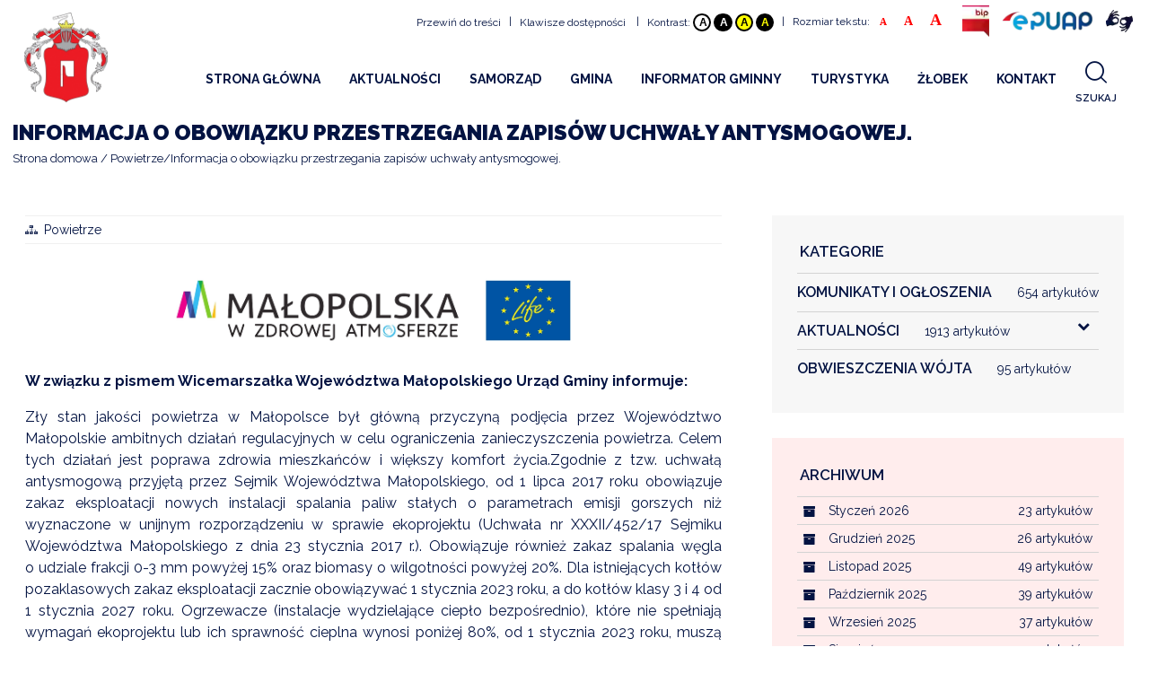

--- FILE ---
content_type: text/html; charset=UTF-8
request_url: https://zegocina.pl/informacja-o-obowiazku-przestrzegania-zapisow-uchw
body_size: 11696
content:

<!doctype html>
<html lang="pl">
<head>
<meta charset="utf-8">
<title>Informacja o obowiązku przestrzegania  zapisów uchwały antysmogowej.</title>
<meta name="description" content="W związku z pismem Wicemarszałka Województwa Małopolskiego Urząd Gminy informuje: Zły stan jakości…" />
<meta name="keywords" content="województwa,małopolskiego,powietrza,przez,działań,ograniczenia,jest,roku,obowiązuje,zakaz,eksploatacji,instalacji,spalania,paliw,ekoprojektu,uchwała,stycznia,również,powyżej,oraz,kotłów,instalacje,któ" />
<meta property="og:image" content="https://zegocina.pl/modules/blog/dataimages/"><meta property="og:image:width" content=""><meta property="og:image:height" content=""><meta property="og:url" content="https://zegocina.pl/informacja-o-obowiazku-przestrzegania-zapisow-uchw"><meta property="og:type" content="article"><meta property="og:title" content="Informacja o obowiązku przestrzegania  zapisów uchwały antysmogowej."><meta property="og:description" content="Zły stan jakości powietrza w Małopolsce był główną przyczyną podjęcia przez Województwo Małopolskie ambitnych działań regulacyjnych w celu ograniczenia zanieczyszczenia powietrza."><meta name="robots" content="index, follow" />
<meta name="dcterms.rights" content="Gmina Żegocina &copy; All Rights Reserved" >
<meta name="revisit-after" content="1 day" />
<meta name="generator" content="Powered by Shopro.pl" />
<meta name="viewport" content="width=device-width, initial-scale=1, maximum-scale=5, minimum-scale=1" />
<link rel="shortcut icon" type="image/x-icon" href="https://zegocina.pl/assets/favicon.ico" />
<link href="https://zegocina.pl/theme/zegocina/cache/master_main.css" rel="stylesheet" type="text/css" />

<script src="https://zegocina.pl/theme/zegocina/js/jquery-2.1.0.min.js"></script>
<script>
var SITEURL = "https://zegocina.pl";
var SITETHEME = "zegocina";
</script>
	
</head>
<body>
<header class="clearfix stuckMenu">
  <div class="top-bar">
      <div class="os-full clearfix">
        <div class="right menu">
			<div class="item scroll-to-content">
				<a href="#page" data-hash='do_tresci' accesskey="1" tabindex="1">Przewiń do treści</a>
			</div>
      <span class="separator">|</span>
      <div class="item accesskey">
				<a href="#" tabindex="2">Klawisze dostępności</a>
        <div>
          <div class="os-content">
            <p>Klawisze dostępności</p>
            <div class="os-content">
              <table>
                <tr>
                  <th>Przejdź do treści strony:</th>
                  <td><span>ALT</span> + <span>1</span> </td>
                </tr>
                <tr>
                  <th>Mapa witryny:</th>
                  <td><span>ALT</span> + <span>2</span></td>
                </tr>
                <tr>
                  <th>Wersja kontrastowa:</th>
                  <td><span>ALT</span> + <span>3</span></td>
                </tr>
                <tr>
                  <th></th>
                  <td><span>ALT</span> + <span>4</span></td>
                </tr>
                <tr>
                  <th></th>
                  <td><span>ALT</span> + <span>5</span></td>
                </tr>
                <tr>
                  <th></th>
                  <td><span>ALT</span> + <span>6</span></td>
                </tr>
                <tr>
                  <th>Rozmiar tekstu</th>
                  <td><span>ALT</span> + <span>7</span></td>
                </tr>
                <tr>
                  <th></th>
                  <td><span>ALT</span> + <span>8</span></td>
                </tr>
                <tr>
                  <th></th>
                  <td><span>ALT</span> + <span>9</span></td>
                </tr>
                <tr>
                  <th>Wyszukiwarka</th>
                  <td><span>ALT</span> + <span>W</span></td>
                </tr>
              </table>
            </div>
          </div>
        </div>
      </div>
      <a href="https://zegocina.pl/mapa-witryny" accesskey='2' tabindex="3"></a>
      <span class="separator">|</span>
      <div class="item contrast">
      Kontrast:
				<button aria-label="Domyślny" data-colors='default' class="default" accesskey="3" tabindex="4">A</button>
				<button aria-label="Negatyw" data-colors='black-white' class="black-white" accesskey="4" tabindex="5">A</button>
				<button aria-label="Negatyw żółty" data-colors='yellow-black' class="yellow-black" accesskey="5" tabindex="6">A</button>
				<button aria-label="Wysoki kontrast" data-colors='black-yellow' class="black-yellow" accesskey="6" tabindex="7">A</button>
			</div>
      <span class="separator">|</span>
      <div class="item text-size">
      Rozmiar tekstu:
		  <button aria-label="Mały" data-font-size='11' class="small" accesskey="7" tabindex="8">A</button>
		  <button aria-label="Średni" data-font-size='14' class="medium" accesskey="8" tabindex="9">A</button>
		  <button aria-label="Duży" data-font-size='18' class="big" accesskey="9" tabindex="10">A</button>
			</div>
        <div class="item bip">
		  <a aria-label="Biuletyn Informacji Publicznej" href="https://bip.malopolska.pl/ugzegocina" target="_blank" tabindex="14">
			<picture>
				<source srcset="https://zegocina.pl/joinimage.php?images=uploads/images/BIP2.png&q=1" data-lazyimage="https://zegocina.pl/joinimage.php?images=uploads/images/BIP2.png&q=80" type="image/webp">
				<img src="https://zegocina.pl/thumbmaker.php?src=https://zegocina.pl/uploads/images/BIP2.png&q=1&w=1" class="picture" data-lazyimage="https://zegocina.pl/thumbmaker.php?src=https://zegocina.pl/uploads/images/BIP2.png&q=80&w=100" alt="BIP">
			</picture>
		  </a>
			</div>
		<div aria-label="EPUAP" class="item epuap">
		  <a href="https://epuap.gov.pl/wps/portal" target="_blank" tabindex="15">
			<picture>
				<source srcset="https://zegocina.pl/joinimage.php?images=uploads/images/epuap2.png&q=1" data-lazyimage="https://zegocina.pl/joinimage.php?images=uploads/images/epuap2.png&q=80" type="image/webp">
				<img src="https://zegocina.pl/thumbmaker.php?src=https://zegocina.pl/uploads/images/epuap2.png&q=1&w=1" class="picture" data-lazyimage="https://zegocina.pl/thumbmaker.php?src=https://zegocina.pl/uploads/images/epuap2.png&q=80&w=100" alt="ePUAP">
			</picture>
		  </a>
		</div>
		<div aria-label="Standardy obsługi osób ze szczególnymi potrzebami" class="item ear">
		  <a href="https://zegocina.pl/standardy-obslugi-osob-ze-szczegolnymi-potrzebami" tabindex="16">
			<picture>
				<source srcset="https://zegocina.pl/joinimage.php?images=uploads/images/signlangblue.png&q=1" data-lazyimage="https://zegocina.pl/joinimage.php?images=uploads/images/signlangblue.png&q=80" type="image/webp">
				<img src="https://zegocina.pl/thumbmaker.php?src=https://zegocina.pl/uploads/images/signlangblue.png&q=1&w=1" class="picture" data-lazyimage="https://zegocina.pl/thumbmaker.php?src=https://zegocina.pl/uploads/images/signlangblue.png&q=80&w=100" alt="Niesłyszący">
			</picture>
		  </a>
		</div>
        </div>
      </div>
  </div>
     <nav id="menu-wrap" class="nav clearfix">
      <div class="menupad">
        <div class="logo"> 			
          <a href="https://zegocina.pl/" tabindex="17">
			      <picture >
                <source media="(max-width: 375px)" srcset="https://zegocina.pl/joinimage.php?images=https://zegocina.pl/uploads/logo.png&w=375&q=100&scale=1" type="image/webp">
                                <source srcset="https://zegocina.pl/joinimage.php?images=https://zegocina.pl/uploads/logo.png&w=400&q=100&scale=1" type="image/webp">
        <img class="picture" src="https://zegocina.pl/joinimage.php?images=https://zegocina.pl/uploads/logo.png&w=400&q=100&scale=1&ext=png" alt="Gmina Żegocina">
    </picture>
              </a> 
        </div>
        <div class="os-full flex-container">
          <div id="topmenu">
            <div class="screen-95">
              <ul class="sm topmenu pos_1" id="menu">
<li class="nav-item"><a href="https://zegocina.pl/strona-glowna" class="normal"><strong>Strona Główna</strong></a></li>
<li class="nav-item"><a href="/aktualnosci" class="normal" target=""><strong>Aktualności</strong></a><ul class="menu-submenu pos_2">
<li class="nav-submenu-item"><a href="/aktualnosci" class="normal" target="">Aktualności</a></li>
<li class="nav-submenu-item"><a href="/komunikaty-i-ogloszenia" class="normal" target="">Komunikaty i Ogłoszenia</a></li>
<li class="nav-submenu-item"><a href="kalendarz-wydarzen-2025" class="normal" target="_self">KALENDARZ WYDARZEŃ 2025</a></li>
<li class="nav-submenu-item"><a href="http://archiwum.zegocina.pl" class="normal" target="">Archiwalna strona internetowa</a></li>
</ul>
</li>
<li class="nav-item"><a href="https://zegocina.pl/samorzad" class="normal"><strong>Samorząd</strong></a><ul class="menu-submenu pos_2">
<li class="nav-submenu-item"><a href="https://zegocina.pl/radagminy20242029" class="normal">Rada Gminy</a></li>
<li class="nav-submenu-item"><a href="https://zegocina.pl/samorzad" class="normal">Urząd</a></li>
<li class="nav-submenu-item"><a href="obwieszczenia-wojta" class="normal" target="">Obwieszczenia Wójta</a></li>
<li class="nav-submenu-item"><a href="https://zegocina.pl/druki-do-pobrania" class="normal">Druki do pobrania</a></li>
<li class="nav-submenu-item"><a href="https://zegocina.pl/udostepnianie-informacji-publicznej" class="normal">Udostępnianie informacji publicznej</a></li>
</ul>
</li>
<li class="nav-item"><a href="https://zegocina.pl/historia-gminy" class="normal"><strong>Gmina</strong></a><ul class="menu-submenu pos_2">
<li class="nav-submenu-item"><a href="https://zegocina.pl/historia-gminy" class="normal">Historia gminy</a></li>
<li class="nav-submenu-item"><a href="https://zegocina.pl/informacje-ogolne" class="normal">Informacje ogólne</a></li>
<li class="nav-submenu-item"><a href="https://zegocina.pl/plan-gminy" class="normal">Plan gminy</a></li>
<li class="nav-submenu-item"><a href="https://zegocina.pl/solectwa" class="normal">Sołectwa</a></li>
</ul>
</li>
<li class="nav-item"><a href="https://zegocina.pl/urzedy-i-instytucje" class="normal"><strong>Informator gminny</strong></a><ul class="menu-submenu pos_2">
<li class="nav-submenu-item"><a href="https://www.gov.pl/web/poradnikbezpieczenstwa" class="normal" target="">Bezpieczeństwo</a></li>
<li class="nav-submenu-item"><a href="deklaracja-dostepnosci" class="normal" target="">Dostępność</a><ul class="menu-submenu pos_3">
<li class="nav-submenu-item"><a href="https://zegocina.pl/standardy-obslugi-osob-ze-szczegolnymi-potrzebami" class="normal" target="">Standardy obsługi</a></li>
</ul>
</li>
<li class="nav-submenu-item"><a href="informacja-projekty" class="normal" target="">Projekty</a></li>
<li class="nav-submenu-item"><a href="https://zegocina.pl/urzedy-i-instytucje" class="normal">Urzędy i instytucje</a></li>
<li class="nav-submenu-item"><a href="https://zegocina.pl/edukacja" class="normal">Edukacja</a></li>
<li class="nav-submenu-item"><a href="https://zegocina.pl/kultura" class="normal">Kultura</a></li>
<li class="nav-submenu-item"><a href="https://zegocina.pl/parafie" class="normal">Parafie</a></li>
<li class="nav-submenu-item"><a href="https://zegocina.pl/stowarzyszenia-i-organizacje" class="normal">Stowarzyszenia i organizacje</a></li>
<li class="nav-submenu-item"><a href="https://zegocina.pl/sport" class="normal">Sport</a></li>
<li class="nav-submenu-item"><a href="https://zegocina.pl/zdrowie" class="normal">Zdrowie</a></li>
<li class="nav-submenu-item"><a href="https://zegocina.pl/informacje-rolnictwo" class="normal" target="_self">Rolnictwo</a></li>
<li class="nav-submenu-item"><a href="/informacje-powietrze" class="normal" target="">Czyste powietrze</a><ul class="menu-submenu pos_3">
<li class="nav-submenu-item"><a href="https://ekomalopolska.pl/app/ekointerwencja/index.html" class="normal" target="">EKOINTERWENCJA</a></li>
<li class="nav-submenu-item"><a href="https://www.wfos.krakow.pl/ogloszenie-o-zmianie-programu-priorytetowego-czyste-powietrze-i-rozpoczeciu-naboru-w-na-podstawie-zmienionego-programu/" class="normal" target="">WFOŚ CZYSTE POWIETRZE</a></li>
<li class="nav-submenu-item"><a href="https://zegocina.pl/rusza-centralna-ewidencja-emisyjnosci-budynkow-cee" class="normal" target="">Centralna Ewidencja Emisyjności Budynków (CEEB)</a></li>
</ul>
</li>
<li class="nav-submenu-item"><a href="-harmonogram-odbioru-odpadow-komunalnych-gmi2026" class="normal" target="_self">Gospodarka odpadami komunalnymi</a></li>
<li class="nav-submenu-item"><a href="rozklad-jazdy-busow" class="normal" target="_self">Komunikacja</a></li>
<li class="nav-submenu-item"><a href="przydatne-strony1" class="normal" target="">Przydatne strony</a></li>
</ul>
</li>
<li class="nav-item"><a href="https://zegocina.pl/co-zwiedzac" class="normal"><strong>Turystyka</strong></a><ul class="menu-submenu pos_2">
<li class="nav-submenu-item"><a href="https://zegocina.pl/gdzie-spac" class="normal">Gdzie spać</a></li>
<li class="nav-submenu-item"><a href="https://zegocina.pl/gdzie-zjesc" class="normal">Gdzie zjeść</a></li>
<li class="nav-submenu-item"><a href="https://zegocina.pl/co-zwiedzac" class="normal">Co zwiedzać</a></li>
<li class="nav-submenu-item"><a href="filmy" class="normal" target="_self">Filmy Promocyjne</a></li>
</ul>
</li>
<li class="nav-item"><a href="https://zegocina.pl/zlobek-projekt" class="normal"><strong>Żłobek</strong></a><ul class="menu-submenu pos_2">
<li class="nav-submenu-item"><a href="https://zegocina.pl/zlobek-projekt" class="normal">Informacje o projekcie</a></li>
<li class="nav-submenu-item"><a href="https://zegocina.pl/zlobek-rekrutacja2025" class="normal">Rekrutacja 2025</a></li>
<li class="nav-submenu-item"><a href="https://zegocina.pl/zlobek-rekrutacja2024" class="normal">Rekrutacja 2024</a></li>
<li class="nav-submenu-item"><a href="https://zegocina.pl/zlobek-rekrutacja2023" class="normal">Rekrutacja 2023</a></li>
<li class="nav-submenu-item"><a href="https://zegocina.pl/zlobek-rekrutacja" class="normal">Rekrutacja</a></li>
<li class="nav-submenu-item"><a href="https://zegocina.pl/zlobek-kontakt" class="normal" target="">Kontakt</a></li>
</ul>
</li>
<li class="nav-item"><a href="https://zegocina.pl/kontakt" class="normal"><strong>Kontakt</strong></a></li>
</ul>
            </div>
            <div class="screen-5">
              <div class="top_actions">
                <ul class="btn-actions">
                                      <li id="search-btn">
                      <a class="search-btn send_query" data-url="/theme/zegocina/controller.php?showsearch" data-data="" data-destination="search-content" title="Szukaj">
                        <i class="icon search"></i>
                        <span>
                          Szukaj	
                        </span>	
                      </a>
                    </li>
                                  </ul>
              </div>
            </div>
          </div>
          <div id="search-content" class="slide-element"></div>
        </div>
      </div>
    </nav>
    <div class="mid-bar clearfix">
      <div class="mobile_menu"><i class="icon reorder"></i></div>
        <div class="logo"> 
          <a href="https://zegocina.pl/" tabindex="16">
                          <picture>
                <source srcset="https://zegocina.pl/joinimage.php?images=https://zegocina.pl/uploads/logo.png&q=60&w=1&scale=1" data-lazyimage="https://zegocina.pl/joinimage.php?images=https://zegocina.pl/uploads/logo.png&q=60&w=100&scale=1" type="image/webp">
                <img src="https://zegocina.pl/thumbmaker.php?src=https://zegocina.pl/uploads/logo.png&q=60&w=1" alt="Gmina Żegocina" class="picture" data-lazyimage="https://zegocina.pl/thumbmaker.php?src=https://zegocina.pl/uploads/logo.png&q=60&w=100">
              </picture>
                      </a> 
        </div>
      <button class="mobile_setup"><i class="big settings icon"></i></button>
    </div>
</header><div class="subheader">
  <div class="os-grid clearfix">
     	<div class="screen-100 tablet-100 phone-100">
			<div class="subheader-content">
				<h1>Informacja o obowiązku przestrzegania  zapisów uchwały antysmogowej.</h1>			</div>
     	</div>
            <div class="os breadcrumb screen-100 tablet-50 phone-100">
      	<ul itemscope itemtype="http://schema.org/BreadcrumbList">
      		<li itemprop="itemListElement" itemscope="" itemtype="http://schema.org/ListItem">
				<a itemprop="item" href="https://zegocina.pl/" class="section"><span itemprop="name">Strona domowa</span></a>
				<meta itemprop="position" content="1">
				<span class="divider"></span>
			</li>
        
<li itemprop="itemListElement" itemscope="" itemtype="http://schema.org/ListItem"><a itemprop="item" href="https://zegocina.pl/informacje-powietrze/" class="section"><span itemprop="name">Powietrze</span></a><meta itemprop="position" content="2"><span class="divider"></span></li><li itemprop="itemListElement" itemscope="" itemtype="http://schema.org/ListItem"><div itemprop="item" class="active section"><span itemprop="name">Informacja o obowiązku przestrzegania  zapisów uchwały antysmogowej.</span></div><meta itemprop="position" content="3"></li>      	</ul>
      </div>
        </div>
</div>
<!-- Full Layout -->
<div id="page">
    <div class="clearfix">
    
	
		
	  
		
		    <div class="os-grid columns">
	<div class="screen-65 tablet-70 phone-100">
		<div class="os-content">
			<article id="article" class="clearfix">
       <div class="info-box">
        <div class="info-item"><i class="icon sitemap"></i><a href="/informacje-powietrze">Powietrze</a></div>      </div>
		 				<div class="description">
          <div class="os-grid clearfix" data-typ="img" style="background-color: rgba(0, 0, 0, 0); color: rgb(46, 46, 46)"><div class="os-grid clearfix"><div class="screen-100 tablet-100 phone-100"><div class="os-content clearfix"><picture data-org-width="1920"><source type="image/webp" data-lazyimage="https://zegocina.pl/joinimage.php?images=uploads/user_file/powietrze/life_malopolska.jpg&w=1920&scale=1&"><img class="picture" alt="life_malopolska.jpg" style="width: 60%; height: 60%; float: none;" data-lazyimage="https://zegocina.pl/thumbmaker.php?src=uploads/user_file/powietrze/life_malopolska.jpg&w=1920&"></picture></div></div></div></div><div class="os-full clearfix" data-typ="txt" style="background-color: rgba(0, 0, 0, 0); color: rgb(46, 46, 46)"><div class="os-full clearfix"><div class="screen-100 tablet-100 phone-100"><div class="" data-editable="text"><p class="">
<b class="">
W związku z&nbsp;pismem Wicemarszałka Województwa Małopolskiego Urząd Gminy  informuje: </b>

</p>
<p class="">
Zły stan jakości powietrza w&nbsp;Małopolsce był główną przyczyną podjęcia przez Województwo Małopolskie ambitnych działań regulacyjnych w&nbsp;celu ograniczenia zanieczyszczenia powietrza. Celem tych działań jest poprawa zdrowia mieszkańców i&nbsp;większy komfort życia.Zgodnie z&nbsp;tzw. uchwałą antysmogową przyjętą przez Sejmik Województwa Małopolskiego, od 1 lipca 2017 roku obowiązuje zakaz eksploatacji nowych instalacji spalania paliw stałych  o&nbsp;parametrach emisji gorszych niż wyznaczone w&nbsp;unijnym rozporządzeniu w&nbsp;sprawie ekoprojektu (Uchwała nr XXXII/452/17 Sejmiku Województwa Małopolskiego z&nbsp;dnia 23 stycznia 2017 r.). Obowiązuje również zakaz spalania węgla o&nbsp;udziale frakcji 0-3 mm powyżej 15% oraz biomasy o&nbsp;wilgotności powyżej 20%. 
Dla istniejących kotłów pozaklasowych zakaz eksploatacji zacznie obowiązywać 1 stycznia 2023 roku, a&nbsp;do kotłów klasy 3 i&nbsp;4 od 1 stycznia 2027 roku. Ogrzewacze (instalacje wydzielające ciepło bezpośrednio), które nie spełniają wymagań ekoprojektu lub ich sprawność cieplna wynosi poniżej 80%, od 1 stycznia 2023 roku, muszą zostać wymienione lub doposażone w&nbsp;urządzenie redukujące emisję pyłu do poziomu zgodnego z&nbsp;wymaganiami ekoprojektu. 
</p>
<p class="">
Uchwała antysmogowa jest aktem prawa miejscowego i&nbsp;dotyczy wszystkich na obszarze województwa małopolskiego – osób fizycznych jak również przedsiębiorców. Dotyczy więc budynków mieszkalnych, ale także budynków gospodarczych, szklarni, tuneli foliowych, lokali usługowych czy zakładów przemysłowych. Ograniczenia obejmują wszystkie instalacje, w&nbsp;których następuje spalanie paliw, między innymi w&nbsp;ramach procesów produkcyjnych, gastronomii, wędzarni, suszarni itp. 
</p>
<p class="">
Ustawa Prawo ochrony środowiska przewiduje wyłączenie od stosowania przepisów uchwały antysmogowej jedynie w&nbsp;przypadku instalacji, które wymagają pozwolenia na emisję lub pozwolenia zintegrowanego lub wymagają zgłoszenia oraz w&nbsp;przypadku spalania paliw poza instalacjami. Za niedostosowanie się do przepisów wynikających z&nbsp;uchwały antysmogowej grozi mandat w&nbsp;wysokości do 500 zł. Sprawa może zostać również skierowana do sądu, gdzie kara grzywny może wynieść nawet 5 000 zł. 
</p>
<p class="">
<b class="">
Szczegółowe informacje na temat wymagań uchwały antysmogowej dla działalności gospodarczej, dostępne są na stronie internetowej: </b>

</p>
<p class="">
<a class="" href=" https://powietrze.malopolska.pl/antysmogowa/przedsiebiorcy">
<u class="">
https://powietrze.malopolska.pl/antysmogowa/przedsiębiorcy</u>
</a>
</p>
<p class="">
<b class="">
W przypadku dodatkowych pytań bądź wątpliwości, udostępniony został formularz kontaktowy:</b>
</p>
<p class="">
<span class="">

 <a href="https://powietrze.malopolska.pl/kontakt/" class="">
<u class="">
https://powietrze.malopolska.pl/kontakt</u>
</a>
 oraz infolinia 12 63 03 100.</span>
</p>
<p class="">
<span class="">
</span>

</p>
<p class="">

</p>
<hr></div></div></div></div><div class="os-full clearfix" data-typ="txt" style="background-color: rgba(0, 0, 0, 0); color: rgb(46, 46, 46)"><div class="os-full clearfix"><div class="screen-100 tablet-100 phone-100"><div class="" data-editable="text"><div class="">
Program Priorytetowy „Jawor” Poprawa efektywności energetycznej – termomodernizacja budynków jednorodzinnych: 
</div>
<div class="">

</div>
<div class="">
<a href="https://www.wfos.krakow.pl/oferta/programy/jawor/" class="os basic button">
PROGRAM JAWOR</a>
</div>
<div class="">

<br />
</div>
<div class="">
<br />
</div>
<div class="">
Program Priorytetowy Czyste Powietrze: 
</div>
<div class="">

</div>
<div class="">
<a href="https://www.wfos.krakow.pl/czyste-powietrze/" class="os basic button">
CZYSTE POWIETRZE</a>
<p class="">
</p>
</div></div></div></div></div>        </div>

    				</article>
		</div>
	</div>
	<div class="screen-35 tablet-30 phone-100">
	
<div id="blog_widgets" class="os-content clearfix">
				<div class="os-content clearfix">
		<div class="category_list">
			<div class="title">Kategorie</div>
					<!-- Start Blog Categories -->
  <div id="blogcats">
	  <div class="os-content clearfix">
		  <ul class="blog-menu" id="acats">
<li><a href="https://zegocina.pl/komunikaty-i-ogloszenia/" class="normal" title="Komunikaty i Ogłoszenia">Komunikaty i Ogłoszenia<small>(654)</small> </a></li>
<li><a href="https://zegocina.pl/aktualnosci/" class="normal" title="Aktualności">Aktualności<small>(1913)</small> </a><ul class="menu-submenu">
<li><a href="https://zegocina.pl/z-zycia-gminy/" class="normal" title="Z życia Gminy">Z życia Gminy<small>(8)</small> </a></li>
<li><a href="https://zegocina.pl/aktualnosci-edukacja/" class="normal" title="Edukacja">Edukacja<small>(1)</small> </a></li>
<li><a href="https://zegocina.pl/wiadomosci-kulturalne/" class="normal" title="Kultura">Kultura<small>(3)</small> </a></li>
</ul>
</li>
<li><a href="https://zegocina.pl/obwieszczenia-wojta/" class="normal" title="Obwieszczenia Wójta">Obwieszczenia Wójta<small>(95)</small> </a></li>
</ul>
	  </div>
  </div>
<!-- End Blog Categories /--> 
<script type="text/javascript"> 
// <![CDATA[
$(document).ready(function () {
	$("ul#acats").find('ul.menu-submenu').parent().prepend('<i class=\"down arrow icon\"></i>');
	$('#acats i.icon.down.arrow').click(function () {
		$(this).siblings('#acats ul.menu-submenu').slideToggle();
		$(this).toggleClass('vertically flipped');
		
	});
});
// ]]>
</script>				</div>
	</div>
	

	<div class="os-content clearfix">
		<div class="archiwum_list">
			<div class="title">Archiwum</div>
					<!-- Start Blog Combobox -->
<div id="artcombo" class="clearfix">
  <div id="blgtabs" class="os-content">
        <div id="arc" class="os tab content">
      <div class="os divided list">
                <div class="item">
          <div class="right floated os label">23</div>
          <i class="icon archive"></i> <a href="https://zegocina.pl/blog/archive/2026-01/"> Styczeń 2026</a></div>
                <div class="item">
          <div class="right floated os label">26</div>
          <i class="icon archive"></i> <a href="https://zegocina.pl/blog/archive/2025-12/"> Grudzień 2025</a></div>
                <div class="item">
          <div class="right floated os label">49</div>
          <i class="icon archive"></i> <a href="https://zegocina.pl/blog/archive/2025-11/"> Listopad 2025</a></div>
                <div class="item">
          <div class="right floated os label">39</div>
          <i class="icon archive"></i> <a href="https://zegocina.pl/blog/archive/2025-10/"> Październik 2025</a></div>
                <div class="item">
          <div class="right floated os label">37</div>
          <i class="icon archive"></i> <a href="https://zegocina.pl/blog/archive/2025-09/"> Wrzesień 2025</a></div>
                <div class="item">
          <div class="right floated os label">25</div>
          <i class="icon archive"></i> <a href="https://zegocina.pl/blog/archive/2025-08/"> Sierpień 2025</a></div>
                <div class="item">
          <div class="right floated os label">22</div>
          <i class="icon archive"></i> <a href="https://zegocina.pl/blog/archive/2025-07/"> Lipiec 2025</a></div>
                <div class="item">
          <div class="right floated os label">52</div>
          <i class="icon archive"></i> <a href="https://zegocina.pl/blog/archive/2025-06/"> Czerwiec 2025</a></div>
                <div class="item">
          <div class="right floated os label">37</div>
          <i class="icon archive"></i> <a href="https://zegocina.pl/blog/archive/2025-05/"> Maj 2025</a></div>
                <div class="item">
          <div class="right floated os label">38</div>
          <i class="icon archive"></i> <a href="https://zegocina.pl/blog/archive/2025-04/"> Kwiecień 2025</a></div>
                <div class="item">
          <div class="right floated os label">22</div>
          <i class="icon archive"></i> <a href="https://zegocina.pl/blog/archive/2025-03/"> Marzec 2025</a></div>
                <div class="item">
          <div class="right floated os label">31</div>
          <i class="icon archive"></i> <a href="https://zegocina.pl/blog/archive/2025-02/"> Luty 2025</a></div>
                <div class="item">
          <div class="right floated os label">42</div>
          <i class="icon archive"></i> <a href="https://zegocina.pl/blog/archive/2025-01/"> Styczeń 2025</a></div>
                <div class="item">
          <div class="right floated os label">31</div>
          <i class="icon archive"></i> <a href="https://zegocina.pl/blog/archive/2024-12/"> Grudzień 2024</a></div>
                <div class="item">
          <div class="right floated os label">28</div>
          <i class="icon archive"></i> <a href="https://zegocina.pl/blog/archive/2024-11/"> Listopad 2024</a></div>
                <div class="item">
          <div class="right floated os label">37</div>
          <i class="icon archive"></i> <a href="https://zegocina.pl/blog/archive/2024-10/"> Październik 2024</a></div>
                <div class="item">
          <div class="right floated os label">30</div>
          <i class="icon archive"></i> <a href="https://zegocina.pl/blog/archive/2024-09/"> Wrzesień 2024</a></div>
                <div class="item">
          <div class="right floated os label">25</div>
          <i class="icon archive"></i> <a href="https://zegocina.pl/blog/archive/2024-08/"> Sierpień 2024</a></div>
                <div class="item">
          <div class="right floated os label">26</div>
          <i class="icon archive"></i> <a href="https://zegocina.pl/blog/archive/2024-07/"> Lipiec 2024</a></div>
                <div class="item">
          <div class="right floated os label">32</div>
          <i class="icon archive"></i> <a href="https://zegocina.pl/blog/archive/2024-06/"> Czerwiec 2024</a></div>
                <div class="item">
          <div class="right floated os label">27</div>
          <i class="icon archive"></i> <a href="https://zegocina.pl/blog/archive/2024-05/"> Maj 2024</a></div>
                <div class="item">
          <div class="right floated os label">28</div>
          <i class="icon archive"></i> <a href="https://zegocina.pl/blog/archive/2024-04/"> Kwiecień 2024</a></div>
                <div class="item">
          <div class="right floated os label">28</div>
          <i class="icon archive"></i> <a href="https://zegocina.pl/blog/archive/2024-03/"> Marzec 2024</a></div>
                <div class="item">
          <div class="right floated os label">27</div>
          <i class="icon archive"></i> <a href="https://zegocina.pl/blog/archive/2024-02/"> Luty 2024</a></div>
                <div class="item">
          <div class="right floated os label">37</div>
          <i class="icon archive"></i> <a href="https://zegocina.pl/blog/archive/2024-01/"> Styczeń 2024</a></div>
                <div class="item">
          <div class="right floated os label">22</div>
          <i class="icon archive"></i> <a href="https://zegocina.pl/blog/archive/2023-12/"> Grudzień 2023</a></div>
                <div class="item">
          <div class="right floated os label">31</div>
          <i class="icon archive"></i> <a href="https://zegocina.pl/blog/archive/2023-11/"> Listopad 2023</a></div>
                <div class="item">
          <div class="right floated os label">33</div>
          <i class="icon archive"></i> <a href="https://zegocina.pl/blog/archive/2023-10/"> Październik 2023</a></div>
                <div class="item">
          <div class="right floated os label">29</div>
          <i class="icon archive"></i> <a href="https://zegocina.pl/blog/archive/2023-09/"> Wrzesień 2023</a></div>
                <div class="item">
          <div class="right floated os label">35</div>
          <i class="icon archive"></i> <a href="https://zegocina.pl/blog/archive/2023-08/"> Sierpień 2023</a></div>
                <div class="item">
          <div class="right floated os label">28</div>
          <i class="icon archive"></i> <a href="https://zegocina.pl/blog/archive/2023-07/"> Lipiec 2023</a></div>
                <div class="item">
          <div class="right floated os label">43</div>
          <i class="icon archive"></i> <a href="https://zegocina.pl/blog/archive/2023-06/"> Czerwiec 2023</a></div>
                <div class="item">
          <div class="right floated os label">43</div>
          <i class="icon archive"></i> <a href="https://zegocina.pl/blog/archive/2023-05/"> Maj 2023</a></div>
                <div class="item">
          <div class="right floated os label">27</div>
          <i class="icon archive"></i> <a href="https://zegocina.pl/blog/archive/2023-04/"> Kwiecień 2023</a></div>
                <div class="item">
          <div class="right floated os label">38</div>
          <i class="icon archive"></i> <a href="https://zegocina.pl/blog/archive/2023-03/"> Marzec 2023</a></div>
                <div class="item">
          <div class="right floated os label">28</div>
          <i class="icon archive"></i> <a href="https://zegocina.pl/blog/archive/2023-02/"> Luty 2023</a></div>
                <div class="item">
          <div class="right floated os label">41</div>
          <i class="icon archive"></i> <a href="https://zegocina.pl/blog/archive/2023-01/"> Styczeń 2023</a></div>
                <div class="item">
          <div class="right floated os label">35</div>
          <i class="icon archive"></i> <a href="https://zegocina.pl/blog/archive/2022-12/"> Grudzień 2022</a></div>
                <div class="item">
          <div class="right floated os label">30</div>
          <i class="icon archive"></i> <a href="https://zegocina.pl/blog/archive/2022-11/"> Listopad 2022</a></div>
                <div class="item">
          <div class="right floated os label">39</div>
          <i class="icon archive"></i> <a href="https://zegocina.pl/blog/archive/2022-10/"> Październik 2022</a></div>
                <div class="item">
          <div class="right floated os label">38</div>
          <i class="icon archive"></i> <a href="https://zegocina.pl/blog/archive/2022-09/"> Wrzesień 2022</a></div>
                <div class="item">
          <div class="right floated os label">30</div>
          <i class="icon archive"></i> <a href="https://zegocina.pl/blog/archive/2022-08/"> Sierpień 2022</a></div>
                <div class="item">
          <div class="right floated os label">34</div>
          <i class="icon archive"></i> <a href="https://zegocina.pl/blog/archive/2022-07/"> Lipiec 2022</a></div>
                <div class="item">
          <div class="right floated os label">52</div>
          <i class="icon archive"></i> <a href="https://zegocina.pl/blog/archive/2022-06/"> Czerwiec 2022</a></div>
                <div class="item">
          <div class="right floated os label">33</div>
          <i class="icon archive"></i> <a href="https://zegocina.pl/blog/archive/2022-05/"> Maj 2022</a></div>
                <div class="item">
          <div class="right floated os label">30</div>
          <i class="icon archive"></i> <a href="https://zegocina.pl/blog/archive/2022-04/"> Kwiecień 2022</a></div>
                <div class="item">
          <div class="right floated os label">33</div>
          <i class="icon archive"></i> <a href="https://zegocina.pl/blog/archive/2022-03/"> Marzec 2022</a></div>
                <div class="item">
          <div class="right floated os label">40</div>
          <i class="icon archive"></i> <a href="https://zegocina.pl/blog/archive/2022-02/"> Luty 2022</a></div>
                <div class="item">
          <div class="right floated os label">39</div>
          <i class="icon archive"></i> <a href="https://zegocina.pl/blog/archive/2022-01/"> Styczeń 2022</a></div>
                <div class="item">
          <div class="right floated os label">35</div>
          <i class="icon archive"></i> <a href="https://zegocina.pl/blog/archive/2021-12/"> Grudzień 2021</a></div>
                <div class="item">
          <div class="right floated os label">30</div>
          <i class="icon archive"></i> <a href="https://zegocina.pl/blog/archive/2021-11/"> Listopad 2021</a></div>
                <div class="item">
          <div class="right floated os label">30</div>
          <i class="icon archive"></i> <a href="https://zegocina.pl/blog/archive/2021-10/"> Październik 2021</a></div>
                <div class="item">
          <div class="right floated os label">44</div>
          <i class="icon archive"></i> <a href="https://zegocina.pl/blog/archive/2021-09/"> Wrzesień 2021</a></div>
                <div class="item">
          <div class="right floated os label">34</div>
          <i class="icon archive"></i> <a href="https://zegocina.pl/blog/archive/2021-08/"> Sierpień 2021</a></div>
                <div class="item">
          <div class="right floated os label">32</div>
          <i class="icon archive"></i> <a href="https://zegocina.pl/blog/archive/2021-07/"> Lipiec 2021</a></div>
                <div class="item">
          <div class="right floated os label">52</div>
          <i class="icon archive"></i> <a href="https://zegocina.pl/blog/archive/2021-06/"> Czerwiec 2021</a></div>
                <div class="item">
          <div class="right floated os label">39</div>
          <i class="icon archive"></i> <a href="https://zegocina.pl/blog/archive/2021-05/"> Maj 2021</a></div>
                <div class="item">
          <div class="right floated os label">37</div>
          <i class="icon archive"></i> <a href="https://zegocina.pl/blog/archive/2021-04/"> Kwiecień 2021</a></div>
                <div class="item">
          <div class="right floated os label">31</div>
          <i class="icon archive"></i> <a href="https://zegocina.pl/blog/archive/2021-03/"> Marzec 2021</a></div>
                <div class="item">
          <div class="right floated os label">31</div>
          <i class="icon archive"></i> <a href="https://zegocina.pl/blog/archive/2021-02/"> Luty 2021</a></div>
                <div class="item">
          <div class="right floated os label">31</div>
          <i class="icon archive"></i> <a href="https://zegocina.pl/blog/archive/2021-01/"> Styczeń 2021</a></div>
                <div class="item">
          <div class="right floated os label">35</div>
          <i class="icon archive"></i> <a href="https://zegocina.pl/blog/archive/2020-12/"> Grudzień 2020</a></div>
                <div class="item">
          <div class="right floated os label">27</div>
          <i class="icon archive"></i> <a href="https://zegocina.pl/blog/archive/2020-11/"> Listopad 2020</a></div>
                <div class="item">
          <div class="right floated os label">39</div>
          <i class="icon archive"></i> <a href="https://zegocina.pl/blog/archive/2020-10/"> Październik 2020</a></div>
                <div class="item">
          <div class="right floated os label">39</div>
          <i class="icon archive"></i> <a href="https://zegocina.pl/blog/archive/2020-09/"> Wrzesień 2020</a></div>
                <div class="item">
          <div class="right floated os label">40</div>
          <i class="icon archive"></i> <a href="https://zegocina.pl/blog/archive/2020-08/"> Sierpień 2020</a></div>
                <div class="item">
          <div class="right floated os label">26</div>
          <i class="icon archive"></i> <a href="https://zegocina.pl/blog/archive/2020-07/"> Lipiec 2020</a></div>
                <div class="item">
          <div class="right floated os label">37</div>
          <i class="icon archive"></i> <a href="https://zegocina.pl/blog/archive/2020-06/"> Czerwiec 2020</a></div>
                <div class="item">
          <div class="right floated os label">35</div>
          <i class="icon archive"></i> <a href="https://zegocina.pl/blog/archive/2020-05/"> Maj 2020</a></div>
                <div class="item">
          <div class="right floated os label">34</div>
          <i class="icon archive"></i> <a href="https://zegocina.pl/blog/archive/2020-04/"> Kwiecień 2020</a></div>
                <div class="item">
          <div class="right floated os label">55</div>
          <i class="icon archive"></i> <a href="https://zegocina.pl/blog/archive/2020-03/"> Marzec 2020</a></div>
                <div class="item">
          <div class="right floated os label">34</div>
          <i class="icon archive"></i> <a href="https://zegocina.pl/blog/archive/2020-02/"> Luty 2020</a></div>
                <div class="item">
          <div class="right floated os label">50</div>
          <i class="icon archive"></i> <a href="https://zegocina.pl/blog/archive/2020-01/"> Styczeń 2020</a></div>
                <div class="item">
          <div class="right floated os label">25</div>
          <i class="icon archive"></i> <a href="https://zegocina.pl/blog/archive/2019-12/"> Grudzień 2019</a></div>
                <div class="item">
          <div class="right floated os label">27</div>
          <i class="icon archive"></i> <a href="https://zegocina.pl/blog/archive/2019-11/"> Listopad 2019</a></div>
                <div class="item">
          <div class="right floated os label">32</div>
          <i class="icon archive"></i> <a href="https://zegocina.pl/blog/archive/2019-10/"> Październik 2019</a></div>
                <div class="item">
          <div class="right floated os label">42</div>
          <i class="icon archive"></i> <a href="https://zegocina.pl/blog/archive/2019-09/"> Wrzesień 2019</a></div>
                <div class="item">
          <div class="right floated os label">31</div>
          <i class="icon archive"></i> <a href="https://zegocina.pl/blog/archive/2019-08/"> Sierpień 2019</a></div>
                <div class="item">
          <div class="right floated os label">33</div>
          <i class="icon archive"></i> <a href="https://zegocina.pl/blog/archive/2019-07/"> Lipiec 2019</a></div>
                <div class="item">
          <div class="right floated os label">1</div>
          <i class="icon archive"></i> <a href="https://zegocina.pl/blog/archive/2019-06/"> Czerwiec 2019</a></div>
                      </div>
    </div>
    </div>
</div>
<!-- End Blog Combobox /-->				</div>
	</div>
	<div class="os-content clearfix">
		<div class="komunikaty_list">
			<div class="title">Komunikaty</div>
					<div class="komunikaty-plugin">
	<div class="os-grid">
				<div class="screen-100 tablet-100 phone-100 clearfix">
					<div class="os-carousel owl-carousel owl-theme"
						 data-loop = "true"
						 data-margin = "5"
						 data-nav = "false"
						 data-dots = "true"
						 data-items-phone = "1"
						 data-items-tablet = "1"
						 data-items = "1"
						 data-autoplay = "true"
						 data-autoplaytimeout = "5000"
						 data-autoplayhoverpause = "true"
						 data-startposition = "1"
						 style="opacity: 1; display: block;">
																		
						
						<div class="komunikat-item">
							<div class="os-content clearfix">
								<a href="https://zegocina.pl/ogloszenie-wojta-gminy-zegocina-z-dnia-16012026-r-"><h3>OGŁOSZENIE WÓJTA GMINY ŻEGOCINA Z DNIA 16.01.2026 r. O MOŻLIWOŚCI ZGŁASZANIA UWAG DO WNIOSKU</h3></a>
								<p class="data-text">
																																																															Data dodania: 16.01.2026 godz. 11:00								</p>
								<p>
                  W dniu 9 stycznia 2026r. do Urzędu Gminy Żegocina wpłynął wniosek złożony przez Klub Sportowy „BESKID" w&nbsp;Żegocinie na dofinansowanie zadań z&nbsp;zakresu sprzyjania rozwojowi sportu na terenie Gminy Żegocina w&nbsp;2026 roku pod nazwą:
„Prowadzenie drużyn młodzieżowych oraz seniorskich w&nbsp;rozgrywkach ligowych i&nbsp;turniejach"									
								</p>
								<a href="https://zegocina.pl/ogloszenie-wojta-gminy-zegocina-z-dnia-16012026-r-" class="os white button">czytaj komunikat</a>
							</div>
						</div>
												
						
						<div class="komunikat-item">
							<div class="os-content clearfix">
								<a href="https://zegocina.pl/zarzadzenie-nr-00501772026z-wojt-gminy-zegocina-z-"><h3>Zarządzenie Nr 0050.177.2026.Z Wójt Gminy Żegocina z dnia 13.01.2026 r</h3></a>
								<p class="data-text">
																																																															Data dodania: 13.01.2026 godz. 13:30								</p>
								<p>
                  Zarządzenie Nr 0050.177.2026.Z Wójt Gminy Żegocina z&nbsp;dnia 13.01.2026 r. w&nbsp;sprawie naboru kandydatów na członków Komisji Konkursowej do opiniowania ofert złożonych w&nbsp;otwartym konkursie ofert na realizację zadań publicznych w&nbsp;2026 roku									
								</p>
								<a href="https://zegocina.pl/zarzadzenie-nr-00501772026z-wojt-gminy-zegocina-z-" class="os white button">czytaj komunikat</a>
							</div>
						</div>
												
						
						<div class="komunikat-item">
							<div class="os-content clearfix">
								<a href="https://zegocina.pl/ogloszenie-wojta-gminy-2026"><h3>OGŁOSZENIE WÓJTA GMINY ŻEGOCINA  O MOŻLIWOŚCI ZGŁASZANIA UWAG DO WNIOSKU-2026</h3></a>
								<p class="data-text">
																																																															Data dodania: 12.01.2026 godz. 16:00								</p>
								<p>
                  Wójt Gminy Żegocina informuje o&nbsp;możliwości zgłaszania uwag do wniosku zgodnie z&nbsp;obowiązującymi przepisami prawa.
Zainteresowani mieszkańcy oraz podmioty mogą zapoznać się z&nbsp;treścią ogłoszenia oraz dokumentacją sprawy i&nbsp;wnieść ewentualne uwagi w&nbsp;wyznaczonym terminie i&nbsp;formie określonej w&nbsp;ogłoszeniu.
Treść ogłoszenia dostępna jest poniżej:									
								</p>
								<a href="https://zegocina.pl/ogloszenie-wojta-gminy-2026" class="os white button">czytaj komunikat</a>
							</div>
						</div>
												
						
						<div class="komunikat-item">
							<div class="os-content clearfix">
								<a href="https://zegocina.pl/zarzadzenie-nr-00501742026z-wojta-gminy-zegocina-z"><h3>Zarządzenie Nr 0050.174.2026.Z Wójta Gminy Żegocina z dnia 8 stycznia 2026r.</h3></a>
								<p class="data-text">
																																																															Data dodania: 08.01.2026 godz. 14:00								</p>
								<p>
                  Zarządzenie Nr 0050.174.2026.Z Wójta Gminy Żegocina z&nbsp;dnia 8 stycznia 2026r. w&nbsp;sprawie: ogłoszenia otwartego konkursu ofert na realizację zadań publicznych Gminy Żegocina w&nbsp;zakresie turystyka i&nbsp;krajoznawstwo.									
								</p>
								<a href="https://zegocina.pl/zarzadzenie-nr-00501742026z-wojta-gminy-zegocina-z" class="os white button">czytaj komunikat</a>
							</div>
						</div>
												
						
						<div class="komunikat-item">
							<div class="os-content clearfix">
								<a href="https://zegocina.pl/zarzadzenie-nr-00501752026z-wojta-gminy-zegocina-z"><h3>Zarządzenie Nr 0050.175.2026.Z Wójta Gminy Żegocina z dnia 8 stycznia 2026r.</h3></a>
								<p class="data-text">
																																																															Data dodania: 08.01.2026 godz. 14:00								</p>
								<p>
                  Zarządzenie Nr 0050.175.2026.Z Wójta Gminy Żegocina z&nbsp;dnia 8 stycznia 2026r. w&nbsp;sprawie: ogłoszenia otwartego konkursu ofert na realizację zadań publicznych Gminy Żegocina w&nbsp;zakresie podtrzymywania i&nbsp;upowszechniania tradycji narodowej, pielęgnowania polskości oraz rozwoju świadomości narodowej, obywatelskiej i&nbsp;kulturowej.									
								</p>
								<a href="https://zegocina.pl/zarzadzenie-nr-00501752026z-wojta-gminy-zegocina-z" class="os white button">czytaj komunikat</a>
							</div>
						</div>
												
						
						<div class="komunikat-item">
							<div class="os-content clearfix">
								<a href="https://zegocina.pl/zarzadzenie-nr-00501732026z-wojta-gminy-zegocina-z"><h3>ZARZĄDZENIE NR 0050.173.2026.Z WÓJTA GMINY ŻEGOCINA z dnia 07 stycznia 2026 r.</h3></a>
								<p class="data-text">
																																																															Data dodania: 07.01.2026 godz. 12:30								</p>
								<p>
                  ZARZĄDZENIE NR 0050.173.2026.Z WÓJTA GMINY ŻEGOCINA z&nbsp;dnia 07 stycznia 2026 r.
w sprawie ogłoszenia naboru wniosków na dofinansowanie zadań z&nbsp;zakresu sprzyjania
rozwojowi sportu na terenie Gminy Żegocina w&nbsp;2026 roku									
								</p>
								<a href="https://zegocina.pl/zarzadzenie-nr-00501732026z-wojta-gminy-zegocina-z" class="os white button">czytaj komunikat</a>
							</div>
						</div>
												
						
						<div class="komunikat-item">
							<div class="os-content clearfix">
								<a href="https://zegocina.pl/program-aoon-2026"><h3>Program AOON - 2026</h3></a>
								<p class="data-text">
																																																															Data dodania: 29.12.2025 godz. 15:00								</p>
								<p>
                  Gmina Żegocina przystąpiła do Programu Ministerstwa Rodziny, Pracy i&nbsp;Polityki Społecznej „Asystent osobisty osoby z&nbsp;niepełnosprawnością&quot; dla Jednostek Samorządu Terytorialnego – edycja 2026, który jest realizowany ze środków finansowych pochodzących z&nbsp;Funduszu Solidarnościowego.									
								</p>
								<a href="https://zegocina.pl/program-aoon-2026" class="os white button">czytaj komunikat</a>
							</div>
						</div>
												
						
						<div class="komunikat-item">
							<div class="os-content clearfix">
								<a href="https://zegocina.pl/zaproszenie-na-spotkanie-informacyjne-2025"><h3>Zaproszenie na spotkanie informacyjne  dotyczące programu „CZYSTE POWIETRZE&quot;</h3></a>
								<p class="data-text">
																																																															Data dodania: 25.12.2025 godz. 13:00								</p>
								<p>
                  Zaproszenie na spotkanie informacyjne dotyczące programu „CZYSTE POWIETRZE&quot;
Wójt Gminy Żegocina zaprasza Mieszkańców na ostatnie w&nbsp;tym roku spotkanie informacyjne dotyczące Nowego Programu „Czyste powietrze&quot;, które odbędzie się we wtorek 30 grudnia 2025 r. o&nbsp;godz. 17.00 w&nbsp;sali Kinowej w&nbsp;Centrum Kultury, Sportu i&nbsp;Turystyki w&nbsp;Żegocinie 378.
Uczestnicy  szkolenia  otrzymają  niezbędne  in...									
								</p>
								<a href="https://zegocina.pl/zaproszenie-na-spotkanie-informacyjne-2025" class="os white button">czytaj komunikat</a>
							</div>
						</div>
												
						
						<div class="komunikat-item">
							<div class="os-content clearfix">
								<a href="https://zegocina.pl/zarzadzenie-nr-00501632025z-wojta-gminy-zegocina-z"><h3>ZARZĄDZENIE Nr 0050.163.2025.Z Wójta Gminy Żegocina z dnia 28 listopada 2025r.</h3></a>
								<p class="data-text">
																																																															Data dodania: 28.11.2025 godz. 12:30								</p>
								<p>
                  ZARZĄDZENIE Nr 0050.163.2025.Z Wójta Gminy Żegocina z&nbsp;dnia 28 listopada 2025r. w&nbsp;sprawie: ogłoszenia pierwszego pisemnego przetargu nieograniczonego na dzierżawę nieruchomości zabudowanej położonej w&nbsp;Łąkcie Górnej, stanowiącej własność Gminy Żegocina.									
								</p>
								<a href="https://zegocina.pl/zarzadzenie-nr-00501632025z-wojta-gminy-zegocina-z" class="os white button">czytaj komunikat</a>
							</div>
						</div>
												
						
						<div class="komunikat-item">
							<div class="os-content clearfix">
								<a href="https://zegocina.pl/-uwaga-seniorzy-60-"><h3>🕺🌟 UWAGA SENIORZY 60+! 🌟🕺💃</h3></a>
								<p class="data-text">
																																																															Data dodania: 26.11.2025 godz. 11:00								</p>
								<p>
                  🕺🌟 UWAGA SENIORZY 60+! 🌟🕺💃
Kolejne Warsztaty !!!
Zapraszamy Was do świata tańca, muzyki i&nbsp;dobrej zabawy! 🎶✨
📅 30 listopada 2025 (niedziela)
⏰ godz. 16:00
📍 Sala Widowiskowa w&nbsp;Centrum Kultury, Sportu i&nbsp;Turystyki w&nbsp;Żegocinie
💡 Warsztaty Taneczne dla wszystkich Seniorów 60+ z&nbsp;gmin: Żegocina, Trzciana, Laskowa oraz miasta Kraków! 🏡🏙️
👨‍🎓 Zajęcia poprowadzi pełen pasji i&nbsp;energii Krzysztof Węglar...									
								</p>
								<a href="https://zegocina.pl/-uwaga-seniorzy-60-" class="os white button">czytaj komunikat</a>
							</div>
						</div>
												
						
						<div class="komunikat-item">
							<div class="os-content clearfix">
								<a href="https://zegocina.pl/bezplatne-warsztaty-ze-zrodel-finansowania-i-pisan"><h3>Bezpłatne warsztaty ze Źródeł finansowania i pisania wniosków</h3></a>
								<p class="data-text">
																																																															Data dodania: 18.11.2025 godz. 13:30								</p>
								<p>
                  Serdecznie zapraszamy przedstawicieli organizacji pozarządowych do udziału w&nbsp;dwóch bezpłatnych szkoleniach organizowanych w&nbsp;ramach Marszałkowskiej Sieci Wsparcia NGO – Region Tarnowski, dofinansowanej ze środków budżetu Województwa Małopolskiego.
Szkolenia odbędą się 20 listopada w&nbsp;Izbie Przemysłowo-Handlowej w&nbsp;Tarnowie.									
								</p>
								<a href="https://zegocina.pl/bezplatne-warsztaty-ze-zrodel-finansowania-i-pisan" class="os white button">czytaj komunikat</a>
							</div>
						</div>
												
						
						<div class="komunikat-item">
							<div class="os-content clearfix">
								<a href="https://zegocina.pl/kontakt-z-gops-zegocina-"><h3>Kontakt z GOPS Żegocina</h3></a>
								<p class="data-text">
																																																															Data dodania: 14.11.2025 godz. 07:30								</p>
								<p>
                  Kierownik Gminnego Ośrodka Pomocy Społecznej w&nbsp;Żegocinie informuje, że kontakt z&nbsp;GOPS chwilowo pod numerem telefonu 14 6484526.
Za utrudnienia przepraszamy.									
								</p>
								<a href="https://zegocina.pl/kontakt-z-gops-zegocina-" class="os white button">czytaj komunikat</a>
							</div>
						</div>
												
						
						<div class="komunikat-item">
							<div class="os-content clearfix">
								<a href="https://zegocina.pl/piekarnia-i-cukiernia-hanpol-w-lakcie-gornej-zapra"><h3>Piekarnia i Cukiernia Hanpol w Łąkcie Górnej zaprasza mimo remontu drogi</h3></a>
								<p class="data-text">
																																																															Data dodania: 10.11.2025 godz. 06:30								</p>
								<p>
                  W związku z&nbsp;rozpoczęciem remontu drogi wojewódzkiej Piekarnia i&nbsp;Cukiernia Hanpol znalazła się w&nbsp;trudnej sytuacji ze względu na położenie w&nbsp;centralnym odcinku prowadzonych prac.
Pomimo utrudnionego dojazdu oraz ruchu wahadłowego, piekarnia pozostaje otwarta w&nbsp;stałych godzinach – tak jak dotychczas.

Godziny otwarcia:
wtorek – sobota: 6:00 – 19:00
niedziela: 8:00 – 20:00

Wszystkie wypieki - ...									
								</p>
								<a href="https://zegocina.pl/piekarnia-i-cukiernia-hanpol-w-lakcie-gornej-zapra" class="os white button">czytaj komunikat</a>
							</div>
						</div>
																	</div>
				</div>
	</div>
</div>				</div>
	</div>
	<div class="os-content clearfix">
		<div class="popularne_list">
			<div class="title">Popularne artykuły</div>
					
      <!-- Start Popular Article -->
            <div class="popular-list">
                <div class="item">
                              <div class="os-content">
            <div class="header"><a href="https://zegocina.pl/rozklad-jazdy-busow" class="inverted">Rozkład Jazdy Busów</a></div>
            <div class="description"> 18 lip 2019</div>
          </div>
        </div>
                <div class="item">
                              <div class="os-content">
            <div class="header"><a href="https://zegocina.pl/kamery-na-zywo-na-wiezy-widokowej-w-kamionnej" class="inverted">kamery z widokiem na żywo - od dziś na wieży widokowej&#8230;</a></div>
            <div class="description"> 05 sie 2024</div>
          </div>
        </div>
                <div class="item">
                              <div class="os-content">
            <div class="header"><a href="https://zegocina.pl/transmisje-online-mszy-swietych-z-kosciola-w-zegoc" class="inverted">TRANSMISJE ONLINE MSZY ŚWIĘTYCH Z KOŚCIOŁA W ŻEGOCINIE</a></div>
            <div class="description"> 20 mar 2020</div>
          </div>
        </div>
                <div class="item">
                    <div class="os-content">
            <div class="header"><a href="https://zegocina.pl/filmy" class="inverted">Filmy</a></div>
            <div class="description"> 31 paź 2019</div>
          </div>
        </div>
                <div class="item">
                    <div class="os-content">
            <div class="header"><a href="https://zegocina.pl/przydatne-strony1" class="inverted">Przydatne strony</a></div>
            <div class="description"> 21 sie 2019</div>
          </div>
        </div>
                <div class="item">
                    <div class="os-content">
            <div class="header"><a href="https://zegocina.pl/arimr-po-doplaty-z-oswiadczeniem-zamiast-ewniosku-" class="inverted">ARiMR - Po dopłaty z oświadczeniem zamiast eWniosku&#8230;</a></div>
            <div class="description"> 28 lut 2020</div>
          </div>
        </div>
                <div class="item">
                              <div class="os-content">
            <div class="header"><a href="https://zegocina.pl/skierowanie-na-badanie-poczatek-kwarantanny" class="inverted">SKIEROWANIE NA BADANIE OZNACZA POCZĄTEK KWARANTANNY!</a></div>
            <div class="description"> 02 lis 2020</div>
          </div>
        </div>
                <div class="item">
                              <div class="os-content">
            <div class="header"><a href="https://zegocina.pl/znamy-gwiazdy-727-urodzin-zegociny" class="inverted">ZNAMY GWIAZDY 727. URODZIN ŻEGOCINY!</a></div>
            <div class="description"> 03 mar 2020</div>
          </div>
        </div>
                <div class="item">
                              <div class="os-content">
            <div class="header"><a href="https://zegocina.pl/dawid-kurnik-z-lakty-gornej-jako-capitan-folk-dzis" class="inverted">DAWID KURNIK Z ŁĄKTY GÓRNEJ JAKO CAPITAN FOLK –&#8230;</a></div>
            <div class="description"> 19 mar 2021</div>
          </div>
        </div>
                <div class="item">
                              <div class="os-content">
            <div class="header"><a href="https://zegocina.pl/mala-armia-janosika-wystapi-w-rozdzielu" class="inverted">MAŁA ARMIA JANOSIKA WYSTĄPI W ROZDZIELU</a></div>
            <div class="description"> 11 sty 2020</div>
          </div>
        </div>
                <div class="item">
                              <div class="os-content">
            <div class="header"><a href="https://zegocina.pl/zmarl-jan-paruch-nauczyciel" class="inverted">Zmarł Jan Paruch - nauczyciel i wychowawca młodzieży</a></div>
            <div class="description"> 30 sty 2025</div>
          </div>
        </div>
                      </div>
        <!-- End Popular Article /--> 				</div>
	</div>
		<div class="os-content clearfix">
		<div class="social_widget clearfix">
			<div class="title">
				Sprawdź nasze profile
			</div>
			<div class="screen-50 tablet-100 phone-100">
				<div class="os-content-half clearfix">
					<a target="_blank" href="https://www.facebook.com/serwisgminny/" rel="noopener">
													<img src="https://zegocina.pl/modules/blog/fb.jpg" alt="Facebook">
											</a>
				</div>
			</div>
			<div class="screen-50 tablet-100 phone-100">
				<div class="os-content-half clearfix">
					<a target="_blank" href="https://twitter.com/GminaZegocina" rel="noopener">
													<img src="https://zegocina.pl/modules/blog/twitter.jpg" alt="twitter">
											</a>
				</div>
			</div>
		</div>
	</div>
</div>
<script>
	$(document).ready(function(){
		var text = '';
		$('.category_list ul li a small, #arc .right.floated.os.label').each(function(){
			var html = $(this).html();
			html = html.replace('(','');
			html = html.replace(')','');
			  if(html == 1){
				text = ' artykuł';
			  } else if (html >= 2 && html <= 4){
				text = ' artykuły';
			  } else if (html >= 5){
				text = ' artykułów';
			  }
			$(this).html(html + text);
		});
	});
</script>	</div>
</div>

<script src="https://zegocina.pl/modules/blog/common.js"></script>

		
	
  </div></div>
<!-- Full Layout /-->
<!-- Bottom Widgets -->
<div id="botwidget">
    <section class="botwidget clearfix">
  <div class="columns">
        <div class="screen-100 phone-100">
              <div class="botwidget-wrap footer-widget">
                    <div class="widget-body"><div class="os-full clearfix  " data-typ="1ximg3xtxt" style="background-color: rgba(0, 0, 0, 0); color: rgb(46, 46, 46)"><div class="os-grid clearfix"><div class="screen-20 tablet-100 phone-100"><div class="os-content clearfix"><picture data-org-width="261" data-org-height="281"><source type="image/webp" data-lazyimage="https://zegocina.pl/joinimage.php?images=uploads/images/logo_big.png&w=261&scale=1&q=80"><img class="picture change" alt="logo_big.png" data-quality="80" width="100%" height="100%" data-lazyimage="https://zegocina.pl/thumbmaker.php?src=uploads/images/logo_big.png&w=261&q=80"></picture></div></div><div class="screen-20 tablet-100 phone-100 plug_grid"><div class="os-content clearfix" data-editable="text"><h3 class="">
Urząd Gminy Żegocina</h3>
<p class="">
32 - 731 Żegocina 316</p>
<p class="">
<b class="">
Nr kont bankowych:</b>
</p>
<p class="">
<small class="">
Na poniższe konto można dokonywać wpłat z&nbsp;tytułu podatków oraz opłatę skarbową:
</small>
</p>
<div class="">
<b class="">
KBS o/Bochnia nr 40 8591 0007 4080 0200 1270 0147</b>
</div>
<p class="">
</p>
<p class="">
<small class="">
Opłaty za gospodarowanie odpadami komunalnymi należy wpłacać na konto:</small>
</p>
<div class="">
<b class="">
KBS o/Bochnia nr 58 8591 0007 4080 0200 1270 0114
</b>
</div>
<p>
</p>
<p class="">
<b>
NIP GMINY :</b>
 868-10-21-319
<b>
REGON :</b>
 851 660 750
</p></div></div><div class="screen-20 tablet-100 phone-100 plug_grid"><div class="os-content clearfix" data-editable="text"><ul class="">
<li class="">
Tel. <a href="tel:146484520">
14 6484520</a>
 </li>
<li class="">
Faks. <a href="tel:146132036" class="">
14 6132036</a>
</li>
<li class="">
E-mail. <a href="mailto:gmina@zegocina.pl" class="">
gmina@zegocina.pl</a>
</li>
</ul>

<p class="">
<strong class="">
Godziny pracy:</strong>
</p>
<ul class="">
<li class="">
pn. 7.30 - 16.30,</li>
<li class="">
wt., śr., czw .7.30 - 15.30,</li>
<li class="">
pt. 7.30 - 14.30</li>
</ul>

<ul class="">
						<li class="">
<a href="
/deklaracja-dostepnosci" class="">
Deklaracja dostępności</a>
</li>
						<li class="">
<a href="
/kontakt-do-administratora" class="">
Kontakt do administratora</a>
</li>
						<li class="">
<a href="
/polityka-prywatnosci" class="">
Polityka prywatności</a>
</li>
						<li class="">
<a href="
https://bip.malopolska.pl/ugzegocina,m,305998,ochrona-danych-osobowych.html" target="_blank">
Ochrona Danych Osobowych</a>
</li>
					</ul></div></div><div class="screen-40 tablet-100 phone-100 plug_grid"><div class="os-content clearfix" data-editable="text"><p class="">
Miejsce na każdą pogodę</p>
<h3 class="">
Oficjalny Serwis Gminy Żegocina</h3>
<p class="">
Serwis internetowy Gminy Żegocina to doskonałe miejsce w&nbsp;którym znajdziesz wszystkie ważne informacje o&nbsp;naszej Gminie. Poznaj nas i&nbsp;do zobaczenia.</p>
<p>
</p>
<iframe src="https://powietrze.malopolska.pl/widget/widget.php?region=3&gmina=Żegocina" style="width:100%;height:150px;border:0;overflow:hidden;" class="">
</iframe>
<iframe src="https://powietrze.malopolska.pl/widget/ekointerwencja.php" style="width:49%;height:200px;border:0;overflow:hidden;" class="">
</iframe>
<iframe src="https://powietrze.malopolska.pl/widget/czystepowietrze.php" style="width:49%;height:200px;border:0;overflow:hidden;" class="">
</iframe></div></div></div></div></div>          <style>
.footer-widget{
position: relative;
z-index: 2;
border-top: solid 1px var(--lightgray-line);
color: var(--text-color-blue);
background-color: var(--white-background-color);
}
.footer-widget b {
color: var(--text-color-blue);
}
.footer-widget ul{
list-style-type: none;
padding: 0;
}
.footer-widget picture {
display: block;
margin-bottom: -3em;
}
@media only screen and (max-width: 1124px){
.footer-widget {
background: var(--white-background-color);
margin: 0;
}
.footer-widget picture {
margin-bottom: 0;
}
.footer-widget *{
text-align: center;
}
}
</style>                  </div>
      </div>
                </div>
</section>
</div>
<!-- Bottom Widgets /-->
<link href="https://zegocina.pl/modules/blog/master_main.css?20220510154852" rel="stylesheet" type="text/css" />
<script type="text/javascript" src="https://zegocina.pl/modules/blog/master_main.js?20220510154852"></script>
<footer>
  <div class="os-grid">
    <div class="footer-wrap">
		<div class="clearfix">
			<div class="copyright screen-100 tablet-100 phone-100">
				 <a href="https://zegocina.pl/">Gmina Żegocina</a> 2026 &copy Design by Wave Studio | Powered by <a href="https://orangestudio.pl">Shopro.pl</a>
			</div>
		</div>
	  </div>
	</div>
</footer>
<link href="https://zegocina.pl/theme/zegocina/css/master_main.css" rel="stylesheet" type="text/css" media="none" onload="if(media!='all')media='all'" />

<script src="https://zegocina.pl/theme/zegocina/cache/master_main.js"></script>

<!-- Google Analytics --> 
<!-- Global site tag (gtag.js) - Google Analytics -->
<script async src="https://www.googletagmanager.com/gtag/js?id=UA-143166623-1"></script>
<script>
  window.dataLayer = window.dataLayer || [];
  function gtag(){dataLayer.push(arguments);}
  gtag('js', new Date());

  gtag('config', 'UA-143166623-1');
</script> 
<!-- Google Analytics /-->
<!-- Footer /-->
</body>
</html>

--- FILE ---
content_type: text/html; charset=UTF-8
request_url: https://powietrze.malopolska.pl/widget/widget.php?region=3&gmina=%C5%BBegocina
body_size: 2055
content:

<!doctype html>
<html lang="pl">
  <head>
    <!-- Required meta tags -->
    <meta charset="utf-8">
    <meta name="viewport" content="width=device-width, initial-scale=1, shrink-to-fit=no">
    <meta name="author" content="Piotr Łyczko pkly.eu">
<style>
.air-widget {
	width:100%;
	font-family:'Open Sans';
	font-size: 14px;
	margin:0;
	padding:0;
	overflow:hidden;
	display: grid;
	grid-template-rows: 100px 100px;
	align-items: center;
}
.air-widget-left, .air-widget-right {
	display: grid;
	grid-template-rows: 50px 50px;
	align-items: center;
}
.air-widget-header {
	display: inline-block;
	width:100%;
}
.air-widget-header::after {
	content: "";
	background-image: url('https://powietrze.malopolska.pl/widget/img/cloud.png'),url('https://powietrze.malopolska.pl/widget/img/cloud.png');
	background-repeat: no-repeat, no-repeat;
	background-size: 80px, 100px;
	background-position: left top, right bottom;
	opacity: 0.5;
	top: 0;
	left: -20px;
	bottom: 0;
	right: 0;
	position: absolute;
	z-index: -1;
	height: 75px;
	width: calc(100% + 60px);
}
.air-widget-header.level3.levelpm::after {
	background-image: url('https://powietrze.malopolska.pl/widget/img/cloud-pm.png'),url('https://powietrze.malopolska.pl/widget/img/cloud.png');
}
.air-widget-header.level4.levelpm::after, .air-widget-header.level5.levelpm::after, .air-widget-header.level6.levelpm::after {
	background-image: url('https://powietrze.malopolska.pl/widget/img/cloud-pm.png'),url('https://powietrze.malopolska.pl/widget/img/cloud-pm.png');
}
.air-widget-header.level3.levelo3::after {
	background-image: url('https://powietrze.malopolska.pl/widget/img/cloud-o3.png'),url('https://powietrze.malopolska.pl/widget/img/cloud.png');
}
.air-widget-header.level4.levelo3::after, .air-widget-header.level5.levelo3::after, .air-widget-header.level6.levelo3::after {
	background-image: url('https://powietrze.malopolska.pl/widget/img/cloud-o3.png'),url('https://powietrze.malopolska.pl/widget/img/cloud-o3.png');
}
.air-widget-title {
	margin: 2px 0;
	text-align:center;
	font-weight: 600;
	font-size: 12px;
	line-height: 1;
}
.air-widget-title span {
	font-size: 70%;
	color:gray;
}
.air-widget-title strong {
	display: block;
	margin: 2px 0;
	font-size: 14px;
}
.air-widget-today {
	display: inline-block;
	width:100%;
}
.air-widget-subtitle {
	margin: 0;
	padding-left: 5px;
	font-size: 60%;
	font-weight: 600;
	color: dimgray;
	position: relative;
}
.air-widget-today .air-widget-subtitle:after, .air-widget-tomorrow .air-widget-subtitle:after {
	content: attr(tooltip);
	background:#fff;
	padding: 2px 5px;
	border-radius: 3px;
	-moz-box-shadow: 1px 1px 2px rgba(0,0,0, .2);
    -webkit-box-shadow: 1px 1px 2px rgba(0,0,0, .2);
    box-shadow: 1px 1px 2px rgba(0,0,0, .2);
    position: absolute;
	display: none;
}
.air-widget-today .air-widget-subtitle:hover:after, .air-widget-tomorrow .air-widget-subtitle:hover:after {
	display: block;
}
.air-widget-today .level {
	margin-top:-10px;
}
.air-widget-today .icon {
	margin-top:-10px;
	display: block;
	width: 30px;
	height: 30px;
	background-size: 30px 30px;
	margin: auto;
}
.air-widget .level0 .level {
	color:#a1a3a5;
}
.air-widget .level1 .level {
	color:#a4ca5e;
}
.air-widget .level2 .level {
	color:#a4ca5e;
}
.air-widget .level3 .level {
	color:#ffdc2c;
}
.air-widget .level4 .level {
	color:#f59130;
}
.air-widget .level5 .level {
	color:#c95625;
}
.air-widget .level6 .level {
	color:#91131e;
}
.air-widget .level0 .icon {
	background-image: url('https://powietrze.malopolska.pl/widget/img/smiles/level0.svg');
}
.air-widget .level1 .icon {
	background-image: url('https://powietrze.malopolska.pl/widget/img/smiles/level1.svg');
}
.air-widget .level2 .icon {
	background-image: url('https://powietrze.malopolska.pl/widget/img/smiles/level2.svg');
}
.air-widget .level3 .icon {
	background-image: url('https://powietrze.malopolska.pl/widget/img/smiles/level3.svg');
}
.air-widget .level4 .icon {
	background-image: url('https://powietrze.malopolska.pl/widget/img/smiles/level4.svg');
}
.air-widget .level5 .icon {
	background-image: url('https://powietrze.malopolska.pl/widget/img/smiles/level5.svg');
}
.air-widget .level6 .icon {
	background-image: url('https://powietrze.malopolska.pl/widget/img/smiles/level6.svg');
}
.air-widget-today .level strong {
	display: block;
	text-align: center;
	font-size: 13px;
}
.air-widget-tomorrow {
	display: inline-block;
	width:100%;
}
.air-widget-tomorrow::after {
	content: "";
	background-image: url('https://powietrze.malopolska.pl/widget/img/cloud.png');
	background-repeat: no-repeat;
	background-size: 50px;
	background-position: right bottom;
	opacity: 0.5;
	top: 90px;
	left: 0;
	bottom: 0;
	right: 5%;
	position: absolute;
	z-index: -1;
	height: 50px;
}
.air-widget-tomorrow.level4::after, .air-widget-tomorrow.level5::after, .air-widget-tomorrow.level6::after {
	background-image: url('https://powietrze.malopolska.pl/widget/img/cloud-pm.png');
}
a {
	text-decoration: none;
	color:inherit;
}
.air-widget-tomorrow .alert {
	display: grid;
	grid-template-columns: 30px calc(100% - 34px);
	column-gap: 2px;
	height: 30px;
	margin-top: 3px;
}
.air-widget-tomorrow .alert .number {
	height:24px;
	margin-left:1%;
	padding: 2px 0;
	border:1px solid #000;
	border-radius:5px;
	font-size:150%;
	text-align:center;
	font-weight:800;
	line-height: 1;
}
.air-widget-tomorrow .alert .text {
    display: flex;
    align-items: center;
    height:24px;
    padding: 2px;
    font-size: 55%;
    border: 1px solid #000;
    border-radius: 5px;
    font-weight: 600;
    line-height: 1;
}
.air-widget-tomorrow .alert.alert1 .number,
.air-widget-tomorrow .alert.alert1 .text {
	background-color:#ffdc2c;
}
.air-widget-tomorrow .alert.alert2 .number,
.air-widget-tomorrow .alert.alert2 .text {
	background-color:#f59130;
}
.air-widget-tomorrow .alert.alert3 .number,
.air-widget-tomorrow .alert.alert3 .text {
	background-color:#91131e;
	color:white;
}
.air-widget-tomorrow .level {
	display: flex;
	justify-content: center;
	align-items: center;
	margin-top: -10px;
}
.air-widget-tomorrow .icon {
	width: 20px;
	height: 20px;
	background-size: 20px 20px;
}
.air-widget-tomorrow .level strong {
	margin: 4px;
	font-size: 70%;
}
.air-widget-tomorrow .air-widget-subtitle {
	padding-top: 2px;
}
.air-widget-tomorrow.hideforecast .air-widget-subtitle, .air-widget-tomorrow.hideforecast .level {
	display: none;
}
.air-widget-tomorrow.hideforecast .alert {
	margin-top: 20px;
}
.air-widget-footer {
	display: inline-block;
	width:100%;
}
.air-widget-footer .air-widget-subtitle {
	margin-top: 15px;
	padding: 0;
	text-align: center;
}
.air-widget-footer img {
	width:100%;
	height: 25px;
}
@media (min-width: 300px) {
	.air-widget {
		grid-template-rows: 150px;
		grid-template-columns: 50% 50%;
	}
	.air-widget-left, .air-widget-right {
		grid-template-rows: 75px;
	}
    .air-widget-header::after {
		width: calc(50% + 60px);
	}
	.air-widget-tomorrow::after {
		top: 25px;
	}
}
@media (min-width: 600px) {
    .air-widget {
		grid-template-rows: 75px;
	}
    .air-widget-left, .air-widget-right {
		grid-template-rows: 75px;
		grid-template-columns: 50% 50%;
	}
    .air-widget-header::after {
		width: calc(25% + 60px);
	}
	.air-widget-tomorrow::after {
		background-position: right top;
		top: 10px;
		right: 25%;
	}
}
</style>

<script async src="https://www.googletagmanager.com/gtag/js?id=G-S3XEGNCGWR"></script>
<script>
  window.dataLayer = window.dataLayer || [];
  function gtag(){dataLayer.push(arguments);}
  gtag('js', new Date());

  gtag('config', 'G-S3XEGNCGWR');
</script>

   <link href="https://fonts.googleapis.com/css?family=Open+Sans:600,800&amp;subset=latin-ext" rel="stylesheet">

    <title>Widżet Małopolska w zdrowej atmosferze</title>
  </head>
  <body class="air-widget">
	<div class="air-widget-left">
		<div class="air-widget-header level4 level">
			<p class="air-widget-title">Jakość powietrza<br><span>
							</span>
				<strong>Żegocina</strong>
				<span>
					powiat bocheński				</span>
						</p>
		</div>
		<div class="air-widget-today level4">
							<p class="air-widget-subtitle" tooltip="Prognoza na 2026-01-21">Dzisiaj:</p>
						<div class="level"><span class="icon"></span><strong>niekorzystna</strong></div>
		</div>
	</div>
	<div class="air-widget-right">
		<div class="air-widget-tomorrow level4 ">
						<p class="air-widget-subtitle" tooltip="Prognoza na 2026-01-22">Jutro:</p>
			<div class="level"><span class="icon"></span><strong>niekorzystna</strong></div>
		</div>
		<div class="air-widget-footer">
			<p class="air-widget-subtitle">powietrze.malopolska.pl</p>
			<a class="redirect" href="https://powietrze.malopolska.pl/jakosc-powietrza" target="_blank">
				<img src="img/logo.svg" alt="Małopolska w zdrowej atmosferze">
			</a> 
		</div>
	</div>   
  <script defer src="https://static.cloudflareinsights.com/beacon.min.js/vcd15cbe7772f49c399c6a5babf22c1241717689176015" integrity="sha512-ZpsOmlRQV6y907TI0dKBHq9Md29nnaEIPlkf84rnaERnq6zvWvPUqr2ft8M1aS28oN72PdrCzSjY4U6VaAw1EQ==" data-cf-beacon='{"version":"2024.11.0","token":"80c3084d785a4fcea260014ceedce771","r":1,"server_timing":{"name":{"cfCacheStatus":true,"cfEdge":true,"cfExtPri":true,"cfL4":true,"cfOrigin":true,"cfSpeedBrain":true},"location_startswith":null}}' crossorigin="anonymous"></script>
</body>
</html>
 
